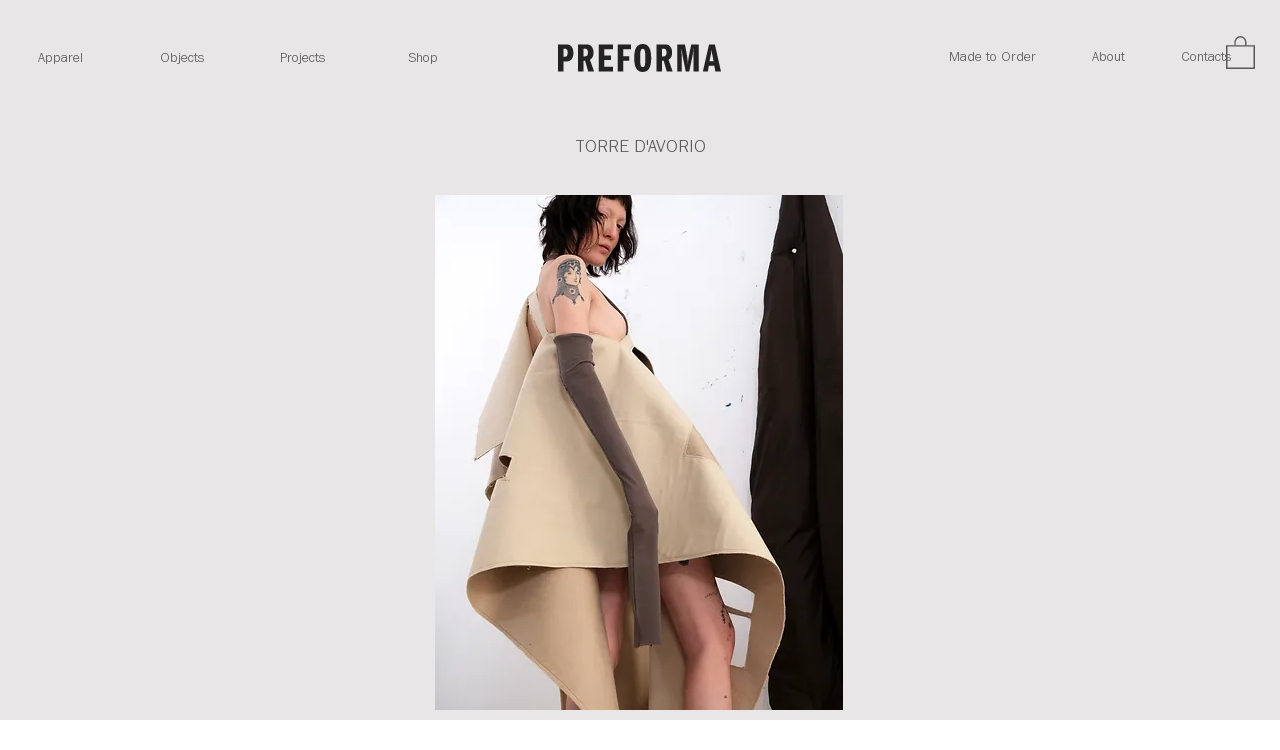

--- FILE ---
content_type: application/javascript; charset=utf-8
request_url: https://cs.iubenda.com/cookie-solution/confs/js/17372871.js
body_size: -288
content:
_iub.csRC = { showBranding: false, publicId: 'ae0005c0-6db6-11ee-8bfc-5ad8d8c564c0', floatingGroup: false };
_iub.csEnabled = true;
_iub.csPurposes = [1,3,5];
_iub.cpUpd = 1740408827;
_iub.csT = 0.025;
_iub.googleConsentModeV2 = true;
_iub.totalNumberOfProviders = 6;
